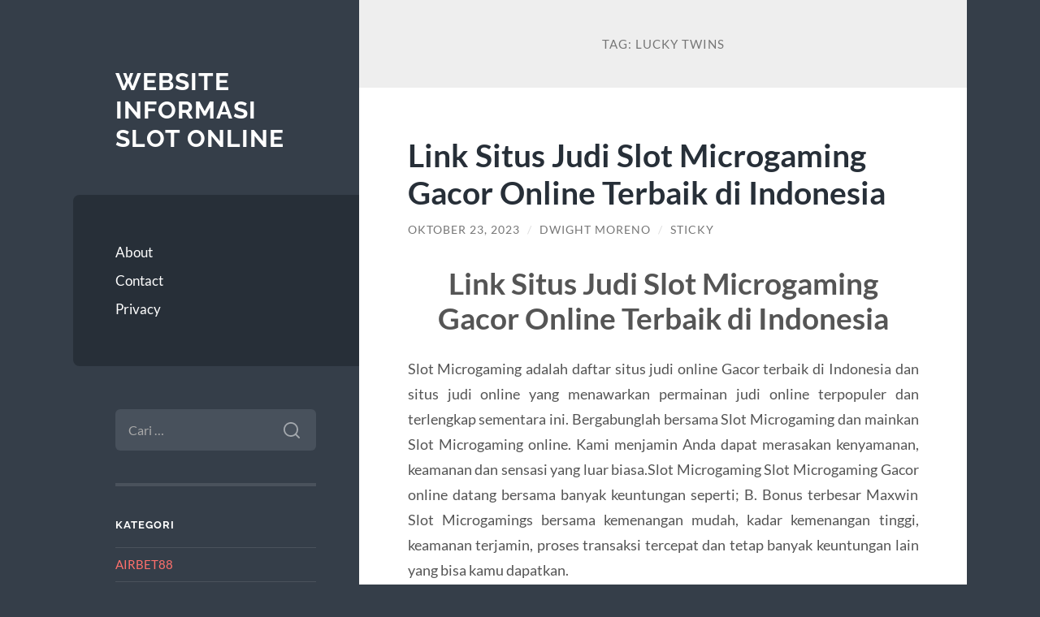

--- FILE ---
content_type: text/html; charset=UTF-8
request_url: https://capitalsjerseystore.com/tag/lucky-twins/
body_size: 9027
content:
<!DOCTYPE html>

<html lang="id">

	<head>

		<meta charset="UTF-8">
		<meta name="viewport" content="width=device-width, initial-scale=1.0" >

		<link rel="profile" href="https://gmpg.org/xfn/11">

		<meta name='robots' content='index, follow, max-image-preview:large, max-snippet:-1, max-video-preview:-1' />

	<!-- This site is optimized with the Yoast SEO plugin v26.8 - https://yoast.com/product/yoast-seo-wordpress/ -->
	<title>lucky twins Arsip - Website Informasi Slot Online</title>
	<link rel="canonical" href="https://capitalsjerseystore.com/tag/lucky-twins/" />
	<meta property="og:locale" content="id_ID" />
	<meta property="og:type" content="article" />
	<meta property="og:title" content="lucky twins Arsip - Website Informasi Slot Online" />
	<meta property="og:url" content="https://capitalsjerseystore.com/tag/lucky-twins/" />
	<meta property="og:site_name" content="Website Informasi Slot Online" />
	<meta name="twitter:card" content="summary_large_image" />
	<script type="application/ld+json" class="yoast-schema-graph">{"@context":"https://schema.org","@graph":[{"@type":"CollectionPage","@id":"https://capitalsjerseystore.com/tag/lucky-twins/","url":"https://capitalsjerseystore.com/tag/lucky-twins/","name":"lucky twins Arsip - Website Informasi Slot Online","isPartOf":{"@id":"https://capitalsjerseystore.com/#website"},"breadcrumb":{"@id":"https://capitalsjerseystore.com/tag/lucky-twins/#breadcrumb"},"inLanguage":"id"},{"@type":"BreadcrumbList","@id":"https://capitalsjerseystore.com/tag/lucky-twins/#breadcrumb","itemListElement":[{"@type":"ListItem","position":1,"name":"Beranda","item":"https://capitalsjerseystore.com/"},{"@type":"ListItem","position":2,"name":"lucky twins"}]},{"@type":"WebSite","@id":"https://capitalsjerseystore.com/#website","url":"https://capitalsjerseystore.com/","name":"Website Informasi Slot Online","description":"","potentialAction":[{"@type":"SearchAction","target":{"@type":"EntryPoint","urlTemplate":"https://capitalsjerseystore.com/?s={search_term_string}"},"query-input":{"@type":"PropertyValueSpecification","valueRequired":true,"valueName":"search_term_string"}}],"inLanguage":"id"}]}</script>
	<!-- / Yoast SEO plugin. -->


<link rel="alternate" type="application/rss+xml" title="Website Informasi Slot Online &raquo; Feed" href="https://capitalsjerseystore.com/feed/" />
<link rel="alternate" type="application/rss+xml" title="Website Informasi Slot Online &raquo; Umpan Komentar" href="https://capitalsjerseystore.com/comments/feed/" />
<link rel="alternate" type="application/rss+xml" title="Website Informasi Slot Online &raquo; lucky twins Umpan Tag" href="https://capitalsjerseystore.com/tag/lucky-twins/feed/" />
<style id='wp-img-auto-sizes-contain-inline-css' type='text/css'>
img:is([sizes=auto i],[sizes^="auto," i]){contain-intrinsic-size:3000px 1500px}
/*# sourceURL=wp-img-auto-sizes-contain-inline-css */
</style>
<style id='wp-emoji-styles-inline-css' type='text/css'>

	img.wp-smiley, img.emoji {
		display: inline !important;
		border: none !important;
		box-shadow: none !important;
		height: 1em !important;
		width: 1em !important;
		margin: 0 0.07em !important;
		vertical-align: -0.1em !important;
		background: none !important;
		padding: 0 !important;
	}
/*# sourceURL=wp-emoji-styles-inline-css */
</style>
<style id='wp-block-library-inline-css' type='text/css'>
:root{--wp-block-synced-color:#7a00df;--wp-block-synced-color--rgb:122,0,223;--wp-bound-block-color:var(--wp-block-synced-color);--wp-editor-canvas-background:#ddd;--wp-admin-theme-color:#007cba;--wp-admin-theme-color--rgb:0,124,186;--wp-admin-theme-color-darker-10:#006ba1;--wp-admin-theme-color-darker-10--rgb:0,107,160.5;--wp-admin-theme-color-darker-20:#005a87;--wp-admin-theme-color-darker-20--rgb:0,90,135;--wp-admin-border-width-focus:2px}@media (min-resolution:192dpi){:root{--wp-admin-border-width-focus:1.5px}}.wp-element-button{cursor:pointer}:root .has-very-light-gray-background-color{background-color:#eee}:root .has-very-dark-gray-background-color{background-color:#313131}:root .has-very-light-gray-color{color:#eee}:root .has-very-dark-gray-color{color:#313131}:root .has-vivid-green-cyan-to-vivid-cyan-blue-gradient-background{background:linear-gradient(135deg,#00d084,#0693e3)}:root .has-purple-crush-gradient-background{background:linear-gradient(135deg,#34e2e4,#4721fb 50%,#ab1dfe)}:root .has-hazy-dawn-gradient-background{background:linear-gradient(135deg,#faaca8,#dad0ec)}:root .has-subdued-olive-gradient-background{background:linear-gradient(135deg,#fafae1,#67a671)}:root .has-atomic-cream-gradient-background{background:linear-gradient(135deg,#fdd79a,#004a59)}:root .has-nightshade-gradient-background{background:linear-gradient(135deg,#330968,#31cdcf)}:root .has-midnight-gradient-background{background:linear-gradient(135deg,#020381,#2874fc)}:root{--wp--preset--font-size--normal:16px;--wp--preset--font-size--huge:42px}.has-regular-font-size{font-size:1em}.has-larger-font-size{font-size:2.625em}.has-normal-font-size{font-size:var(--wp--preset--font-size--normal)}.has-huge-font-size{font-size:var(--wp--preset--font-size--huge)}.has-text-align-center{text-align:center}.has-text-align-left{text-align:left}.has-text-align-right{text-align:right}.has-fit-text{white-space:nowrap!important}#end-resizable-editor-section{display:none}.aligncenter{clear:both}.items-justified-left{justify-content:flex-start}.items-justified-center{justify-content:center}.items-justified-right{justify-content:flex-end}.items-justified-space-between{justify-content:space-between}.screen-reader-text{border:0;clip-path:inset(50%);height:1px;margin:-1px;overflow:hidden;padding:0;position:absolute;width:1px;word-wrap:normal!important}.screen-reader-text:focus{background-color:#ddd;clip-path:none;color:#444;display:block;font-size:1em;height:auto;left:5px;line-height:normal;padding:15px 23px 14px;text-decoration:none;top:5px;width:auto;z-index:100000}html :where(.has-border-color){border-style:solid}html :where([style*=border-top-color]){border-top-style:solid}html :where([style*=border-right-color]){border-right-style:solid}html :where([style*=border-bottom-color]){border-bottom-style:solid}html :where([style*=border-left-color]){border-left-style:solid}html :where([style*=border-width]){border-style:solid}html :where([style*=border-top-width]){border-top-style:solid}html :where([style*=border-right-width]){border-right-style:solid}html :where([style*=border-bottom-width]){border-bottom-style:solid}html :where([style*=border-left-width]){border-left-style:solid}html :where(img[class*=wp-image-]){height:auto;max-width:100%}:where(figure){margin:0 0 1em}html :where(.is-position-sticky){--wp-admin--admin-bar--position-offset:var(--wp-admin--admin-bar--height,0px)}@media screen and (max-width:600px){html :where(.is-position-sticky){--wp-admin--admin-bar--position-offset:0px}}

/*# sourceURL=wp-block-library-inline-css */
</style><style id='global-styles-inline-css' type='text/css'>
:root{--wp--preset--aspect-ratio--square: 1;--wp--preset--aspect-ratio--4-3: 4/3;--wp--preset--aspect-ratio--3-4: 3/4;--wp--preset--aspect-ratio--3-2: 3/2;--wp--preset--aspect-ratio--2-3: 2/3;--wp--preset--aspect-ratio--16-9: 16/9;--wp--preset--aspect-ratio--9-16: 9/16;--wp--preset--color--black: #272F38;--wp--preset--color--cyan-bluish-gray: #abb8c3;--wp--preset--color--white: #fff;--wp--preset--color--pale-pink: #f78da7;--wp--preset--color--vivid-red: #cf2e2e;--wp--preset--color--luminous-vivid-orange: #ff6900;--wp--preset--color--luminous-vivid-amber: #fcb900;--wp--preset--color--light-green-cyan: #7bdcb5;--wp--preset--color--vivid-green-cyan: #00d084;--wp--preset--color--pale-cyan-blue: #8ed1fc;--wp--preset--color--vivid-cyan-blue: #0693e3;--wp--preset--color--vivid-purple: #9b51e0;--wp--preset--color--accent: #FF706C;--wp--preset--color--dark-gray: #444;--wp--preset--color--medium-gray: #666;--wp--preset--color--light-gray: #888;--wp--preset--gradient--vivid-cyan-blue-to-vivid-purple: linear-gradient(135deg,rgb(6,147,227) 0%,rgb(155,81,224) 100%);--wp--preset--gradient--light-green-cyan-to-vivid-green-cyan: linear-gradient(135deg,rgb(122,220,180) 0%,rgb(0,208,130) 100%);--wp--preset--gradient--luminous-vivid-amber-to-luminous-vivid-orange: linear-gradient(135deg,rgb(252,185,0) 0%,rgb(255,105,0) 100%);--wp--preset--gradient--luminous-vivid-orange-to-vivid-red: linear-gradient(135deg,rgb(255,105,0) 0%,rgb(207,46,46) 100%);--wp--preset--gradient--very-light-gray-to-cyan-bluish-gray: linear-gradient(135deg,rgb(238,238,238) 0%,rgb(169,184,195) 100%);--wp--preset--gradient--cool-to-warm-spectrum: linear-gradient(135deg,rgb(74,234,220) 0%,rgb(151,120,209) 20%,rgb(207,42,186) 40%,rgb(238,44,130) 60%,rgb(251,105,98) 80%,rgb(254,248,76) 100%);--wp--preset--gradient--blush-light-purple: linear-gradient(135deg,rgb(255,206,236) 0%,rgb(152,150,240) 100%);--wp--preset--gradient--blush-bordeaux: linear-gradient(135deg,rgb(254,205,165) 0%,rgb(254,45,45) 50%,rgb(107,0,62) 100%);--wp--preset--gradient--luminous-dusk: linear-gradient(135deg,rgb(255,203,112) 0%,rgb(199,81,192) 50%,rgb(65,88,208) 100%);--wp--preset--gradient--pale-ocean: linear-gradient(135deg,rgb(255,245,203) 0%,rgb(182,227,212) 50%,rgb(51,167,181) 100%);--wp--preset--gradient--electric-grass: linear-gradient(135deg,rgb(202,248,128) 0%,rgb(113,206,126) 100%);--wp--preset--gradient--midnight: linear-gradient(135deg,rgb(2,3,129) 0%,rgb(40,116,252) 100%);--wp--preset--font-size--small: 16px;--wp--preset--font-size--medium: 20px;--wp--preset--font-size--large: 24px;--wp--preset--font-size--x-large: 42px;--wp--preset--font-size--regular: 18px;--wp--preset--font-size--larger: 32px;--wp--preset--spacing--20: 0.44rem;--wp--preset--spacing--30: 0.67rem;--wp--preset--spacing--40: 1rem;--wp--preset--spacing--50: 1.5rem;--wp--preset--spacing--60: 2.25rem;--wp--preset--spacing--70: 3.38rem;--wp--preset--spacing--80: 5.06rem;--wp--preset--shadow--natural: 6px 6px 9px rgba(0, 0, 0, 0.2);--wp--preset--shadow--deep: 12px 12px 50px rgba(0, 0, 0, 0.4);--wp--preset--shadow--sharp: 6px 6px 0px rgba(0, 0, 0, 0.2);--wp--preset--shadow--outlined: 6px 6px 0px -3px rgb(255, 255, 255), 6px 6px rgb(0, 0, 0);--wp--preset--shadow--crisp: 6px 6px 0px rgb(0, 0, 0);}:where(.is-layout-flex){gap: 0.5em;}:where(.is-layout-grid){gap: 0.5em;}body .is-layout-flex{display: flex;}.is-layout-flex{flex-wrap: wrap;align-items: center;}.is-layout-flex > :is(*, div){margin: 0;}body .is-layout-grid{display: grid;}.is-layout-grid > :is(*, div){margin: 0;}:where(.wp-block-columns.is-layout-flex){gap: 2em;}:where(.wp-block-columns.is-layout-grid){gap: 2em;}:where(.wp-block-post-template.is-layout-flex){gap: 1.25em;}:where(.wp-block-post-template.is-layout-grid){gap: 1.25em;}.has-black-color{color: var(--wp--preset--color--black) !important;}.has-cyan-bluish-gray-color{color: var(--wp--preset--color--cyan-bluish-gray) !important;}.has-white-color{color: var(--wp--preset--color--white) !important;}.has-pale-pink-color{color: var(--wp--preset--color--pale-pink) !important;}.has-vivid-red-color{color: var(--wp--preset--color--vivid-red) !important;}.has-luminous-vivid-orange-color{color: var(--wp--preset--color--luminous-vivid-orange) !important;}.has-luminous-vivid-amber-color{color: var(--wp--preset--color--luminous-vivid-amber) !important;}.has-light-green-cyan-color{color: var(--wp--preset--color--light-green-cyan) !important;}.has-vivid-green-cyan-color{color: var(--wp--preset--color--vivid-green-cyan) !important;}.has-pale-cyan-blue-color{color: var(--wp--preset--color--pale-cyan-blue) !important;}.has-vivid-cyan-blue-color{color: var(--wp--preset--color--vivid-cyan-blue) !important;}.has-vivid-purple-color{color: var(--wp--preset--color--vivid-purple) !important;}.has-black-background-color{background-color: var(--wp--preset--color--black) !important;}.has-cyan-bluish-gray-background-color{background-color: var(--wp--preset--color--cyan-bluish-gray) !important;}.has-white-background-color{background-color: var(--wp--preset--color--white) !important;}.has-pale-pink-background-color{background-color: var(--wp--preset--color--pale-pink) !important;}.has-vivid-red-background-color{background-color: var(--wp--preset--color--vivid-red) !important;}.has-luminous-vivid-orange-background-color{background-color: var(--wp--preset--color--luminous-vivid-orange) !important;}.has-luminous-vivid-amber-background-color{background-color: var(--wp--preset--color--luminous-vivid-amber) !important;}.has-light-green-cyan-background-color{background-color: var(--wp--preset--color--light-green-cyan) !important;}.has-vivid-green-cyan-background-color{background-color: var(--wp--preset--color--vivid-green-cyan) !important;}.has-pale-cyan-blue-background-color{background-color: var(--wp--preset--color--pale-cyan-blue) !important;}.has-vivid-cyan-blue-background-color{background-color: var(--wp--preset--color--vivid-cyan-blue) !important;}.has-vivid-purple-background-color{background-color: var(--wp--preset--color--vivid-purple) !important;}.has-black-border-color{border-color: var(--wp--preset--color--black) !important;}.has-cyan-bluish-gray-border-color{border-color: var(--wp--preset--color--cyan-bluish-gray) !important;}.has-white-border-color{border-color: var(--wp--preset--color--white) !important;}.has-pale-pink-border-color{border-color: var(--wp--preset--color--pale-pink) !important;}.has-vivid-red-border-color{border-color: var(--wp--preset--color--vivid-red) !important;}.has-luminous-vivid-orange-border-color{border-color: var(--wp--preset--color--luminous-vivid-orange) !important;}.has-luminous-vivid-amber-border-color{border-color: var(--wp--preset--color--luminous-vivid-amber) !important;}.has-light-green-cyan-border-color{border-color: var(--wp--preset--color--light-green-cyan) !important;}.has-vivid-green-cyan-border-color{border-color: var(--wp--preset--color--vivid-green-cyan) !important;}.has-pale-cyan-blue-border-color{border-color: var(--wp--preset--color--pale-cyan-blue) !important;}.has-vivid-cyan-blue-border-color{border-color: var(--wp--preset--color--vivid-cyan-blue) !important;}.has-vivid-purple-border-color{border-color: var(--wp--preset--color--vivid-purple) !important;}.has-vivid-cyan-blue-to-vivid-purple-gradient-background{background: var(--wp--preset--gradient--vivid-cyan-blue-to-vivid-purple) !important;}.has-light-green-cyan-to-vivid-green-cyan-gradient-background{background: var(--wp--preset--gradient--light-green-cyan-to-vivid-green-cyan) !important;}.has-luminous-vivid-amber-to-luminous-vivid-orange-gradient-background{background: var(--wp--preset--gradient--luminous-vivid-amber-to-luminous-vivid-orange) !important;}.has-luminous-vivid-orange-to-vivid-red-gradient-background{background: var(--wp--preset--gradient--luminous-vivid-orange-to-vivid-red) !important;}.has-very-light-gray-to-cyan-bluish-gray-gradient-background{background: var(--wp--preset--gradient--very-light-gray-to-cyan-bluish-gray) !important;}.has-cool-to-warm-spectrum-gradient-background{background: var(--wp--preset--gradient--cool-to-warm-spectrum) !important;}.has-blush-light-purple-gradient-background{background: var(--wp--preset--gradient--blush-light-purple) !important;}.has-blush-bordeaux-gradient-background{background: var(--wp--preset--gradient--blush-bordeaux) !important;}.has-luminous-dusk-gradient-background{background: var(--wp--preset--gradient--luminous-dusk) !important;}.has-pale-ocean-gradient-background{background: var(--wp--preset--gradient--pale-ocean) !important;}.has-electric-grass-gradient-background{background: var(--wp--preset--gradient--electric-grass) !important;}.has-midnight-gradient-background{background: var(--wp--preset--gradient--midnight) !important;}.has-small-font-size{font-size: var(--wp--preset--font-size--small) !important;}.has-medium-font-size{font-size: var(--wp--preset--font-size--medium) !important;}.has-large-font-size{font-size: var(--wp--preset--font-size--large) !important;}.has-x-large-font-size{font-size: var(--wp--preset--font-size--x-large) !important;}
/*# sourceURL=global-styles-inline-css */
</style>

<style id='classic-theme-styles-inline-css' type='text/css'>
/*! This file is auto-generated */
.wp-block-button__link{color:#fff;background-color:#32373c;border-radius:9999px;box-shadow:none;text-decoration:none;padding:calc(.667em + 2px) calc(1.333em + 2px);font-size:1.125em}.wp-block-file__button{background:#32373c;color:#fff;text-decoration:none}
/*# sourceURL=/wp-includes/css/classic-themes.min.css */
</style>
<link rel='stylesheet' id='wilson_fonts-css' href='https://capitalsjerseystore.com/wp-content/themes/wilson/assets/css/fonts.css?ver=6.9' type='text/css' media='all' />
<link rel='stylesheet' id='wilson_style-css' href='https://capitalsjerseystore.com/wp-content/themes/wilson/style.css?ver=2.1.3' type='text/css' media='all' />
<script type="text/javascript" src="https://capitalsjerseystore.com/wp-includes/js/jquery/jquery.min.js?ver=3.7.1" id="jquery-core-js"></script>
<script type="text/javascript" src="https://capitalsjerseystore.com/wp-includes/js/jquery/jquery-migrate.min.js?ver=3.4.1" id="jquery-migrate-js"></script>
<script type="text/javascript" src="https://capitalsjerseystore.com/wp-content/themes/wilson/assets/js/global.js?ver=2.1.3" id="wilson_global-js"></script>
<link rel="https://api.w.org/" href="https://capitalsjerseystore.com/wp-json/" /><link rel="alternate" title="JSON" type="application/json" href="https://capitalsjerseystore.com/wp-json/wp/v2/tags/301" /><link rel="EditURI" type="application/rsd+xml" title="RSD" href="https://capitalsjerseystore.com/xmlrpc.php?rsd" />
<meta name="generator" content="WordPress 6.9" />

	</head>
	
	<body class="archive tag tag-lucky-twins tag-301 wp-theme-wilson">

		
		<a class="skip-link button" href="#site-content">Skip to the content</a>
	
		<div class="wrapper">
	
			<header class="sidebar" id="site-header">
							
				<div class="blog-header">

									
						<div class="blog-info">
						
															<div class="blog-title">
									<a href="https://capitalsjerseystore.com" rel="home">Website Informasi Slot Online</a>
								</div>
														
													
						</div><!-- .blog-info -->
						
					
				</div><!-- .blog-header -->
				
				<div class="nav-toggle toggle">
				
					<p>
						<span class="show">Show menu</span>
						<span class="hide">Hide menu</span>
					</p>
				
					<div class="bars">
							
						<div class="bar"></div>
						<div class="bar"></div>
						<div class="bar"></div>
						
						<div class="clear"></div>
						
					</div><!-- .bars -->
				
				</div><!-- .nav-toggle -->
				
				<div class="blog-menu">
			
					<ul class="navigation">
					
						<li class="page_item page-item-4"><a href="https://capitalsjerseystore.com/about/">About</a></li>
<li class="page_item page-item-5"><a href="https://capitalsjerseystore.com/contact/">Contact</a></li>
<li class="page_item page-item-6"><a href="https://capitalsjerseystore.com/privacy/">Privacy</a></li>
												
					</ul><!-- .navigation -->
				</div><!-- .blog-menu -->
				
				<div class="mobile-menu">
						 
					<ul class="navigation">
					
						<li class="page_item page-item-4"><a href="https://capitalsjerseystore.com/about/">About</a></li>
<li class="page_item page-item-5"><a href="https://capitalsjerseystore.com/contact/">Contact</a></li>
<li class="page_item page-item-6"><a href="https://capitalsjerseystore.com/privacy/">Privacy</a></li>
						
					</ul>
					 
				</div><!-- .mobile-menu -->
				
				
					<div class="widgets" role="complementary">
					
						<div id="search-2" class="widget widget_search"><div class="widget-content"><form role="search" method="get" class="search-form" action="https://capitalsjerseystore.com/">
				<label>
					<span class="screen-reader-text">Cari untuk:</span>
					<input type="search" class="search-field" placeholder="Cari &hellip;" value="" name="s" />
				</label>
				<input type="submit" class="search-submit" value="Cari" />
			</form></div></div><div id="categories-2" class="widget widget_categories"><div class="widget-content"><h3 class="widget-title">Kategori</h3>
			<ul>
					<li class="cat-item cat-item-599"><a href="https://capitalsjerseystore.com/category/airbet88/">AIRBET88</a>
</li>
	<li class="cat-item cat-item-6"><a href="https://capitalsjerseystore.com/category/blog/">Blog</a>
</li>
	<li class="cat-item cat-item-740"><a href="https://capitalsjerseystore.com/category/bonus-new-member/">bonus new member</a>
</li>
	<li class="cat-item cat-item-640"><a href="https://capitalsjerseystore.com/category/gates-of-olympus/">gates of olympus</a>
</li>
	<li class="cat-item cat-item-2"><a href="https://capitalsjerseystore.com/category/general/">General</a>
</li>
	<li class="cat-item cat-item-754"><a href="https://capitalsjerseystore.com/category/hungary/">Hungary</a>
</li>
	<li class="cat-item cat-item-8"><a href="https://capitalsjerseystore.com/category/judi-online/">Judi Online</a>
</li>
	<li class="cat-item cat-item-670"><a href="https://capitalsjerseystore.com/category/mahjong-ways/">mahjong ways</a>
</li>
	<li class="cat-item cat-item-738"><a href="https://capitalsjerseystore.com/category/new-2/">NEW</a>
</li>
	<li class="cat-item cat-item-22"><a href="https://capitalsjerseystore.com/category/poker/">Poker</a>
</li>
	<li class="cat-item cat-item-747"><a href="https://capitalsjerseystore.com/category/post/">Post</a>
</li>
	<li class="cat-item cat-item-258"><a href="https://capitalsjerseystore.com/category/radiumplay/">RADIUMPLAY</a>
</li>
	<li class="cat-item cat-item-290"><a href="https://capitalsjerseystore.com/category/sbobet/">sbobet</a>
</li>
	<li class="cat-item cat-item-3"><a href="https://capitalsjerseystore.com/category/shopping/">Shopping</a>
</li>
	<li class="cat-item cat-item-625"><a href="https://capitalsjerseystore.com/category/slot-bet-100/">slot bet 100</a>
</li>
	<li class="cat-item cat-item-671"><a href="https://capitalsjerseystore.com/category/slot-gacor/">slot gacor</a>
</li>
	<li class="cat-item cat-item-748"><a href="https://capitalsjerseystore.com/category/slot-maxwin/">slot maxwin</a>
</li>
	<li class="cat-item cat-item-288"><a href="https://capitalsjerseystore.com/category/slot-nexus/">slot nexus</a>
</li>
	<li class="cat-item cat-item-12"><a href="https://capitalsjerseystore.com/category/slot-online/">Slot Online</a>
</li>
	<li class="cat-item cat-item-664"><a href="https://capitalsjerseystore.com/category/slot777/">slot777</a>
</li>
	<li class="cat-item cat-item-629"><a href="https://capitalsjerseystore.com/category/starlight-princess/">starlight princess</a>
</li>
	<li class="cat-item cat-item-1"><a href="https://capitalsjerseystore.com/category/uncategorized/">Uncategorized</a>
</li>
			</ul>

			</div></div>
		<div id="recent-posts-2" class="widget widget_recent_entries"><div class="widget-content">
		<h3 class="widget-title">Pos-pos Terbaru</h3>
		<ul>
											<li>
					<a href="https://capitalsjerseystore.com/392361971769654279-2/">392361971769654279</a>
									</li>
											<li>
					<a href="https://capitalsjerseystore.com/esteroides-y-masa-muscular-congruente-un-analisis-completo/">Esteroides y Masa Muscular Congruente: Un Análisis Completo</a>
									</li>
											<li>
					<a href="https://capitalsjerseystore.com/like-casino-da-unmatched-thrills-tajribasini-oling/">Like Casino-da Unmatched Thrills Tajribasini Oling likecasinoplay.com/kirish/</a>
									</li>
											<li>
					<a href="https://capitalsjerseystore.com/chicken-road-gambling-game-strategy-and-insights/">Chicken Road Gambling Game Strategy and Insights</a>
									</li>
											<li>
					<a href="https://capitalsjerseystore.com/bet-on-red-verken-de-wereld-van-online-gaming/">Bet On Red: Verken de Wereld van Online Gaming</a>
									</li>
					</ul>

		</div></div><div id="custom_html-2" class="widget_text widget widget_custom_html"><div class="widget_text widget-content"><h3 class="widget-title">Situs Judi Online</h3><div class="textwidget custom-html-widget"></div></div></div>						
					</div><!-- .widgets -->
					
													
			</header><!-- .sidebar -->

			<main class="content" id="site-content">	
		<header class="archive-header">
		
							<h1 class="archive-title">Tag: <span>lucky twins</span></h1>
			
						
		</header><!-- .archive-header -->
					
	
	<div class="posts">
			
				
			<article id="post-937" class="post-937 post type-post status-publish format-standard hentry category-general tag-lucky-twins tag-slot-lucky-twins-gacor tag-slot-lucky-twins-microgaming">
		
				
<div class="post-inner">

	
		<header class="post-header">
			
			<h2 class="post-title">
				<a href="https://capitalsjerseystore.com/link-situs-judi-slot-microgaming-gacor-online-terbaik-di-indonesia/" rel="bookmark">Link Situs Judi Slot Microgaming Gacor Online Terbaik di Indonesia</a>
			</h2>
			
					
		<div class="post-meta">
		
			<span class="post-date"><a href="https://capitalsjerseystore.com/link-situs-judi-slot-microgaming-gacor-online-terbaik-di-indonesia/">Oktober 23, 2023</a></span>
			
			<span class="date-sep"> / </span>
				
			<span class="post-author"><a href="https://capitalsjerseystore.com/author/wpadmin/" title="Pos-pos oleh Dwight Moreno" rel="author">Dwight Moreno</a></span>
			
						
			 
			
				<span class="date-sep"> / </span>
			
				Sticky			
						
												
		</div><!-- .post-meta -->

					
		</header><!-- .post-header -->

	
		
		<div class="post-content">
		
			<h1 style="text-align: center;">Link Situs Judi Slot Microgaming Gacor Online Terbaik di Indonesia</h1>
<p style="text-align: justify;">Slot Microgaming adalah daftar situs judi online Gacor terbaik di Indonesia dan situs judi online yang menawarkan permainan judi online terpopuler dan terlengkap sementara ini. Bergabunglah bersama Slot Microgaming dan mainkan Slot Microgaming online. Kami menjamin Anda dapat merasakan kenyamanan, keamanan dan sensasi yang luar biasa.Slot Microgaming Slot Microgaming Gacor online datang bersama banyak keuntungan seperti; B. Bonus terbesar Maxwin Slot Microgamings bersama kemenangan mudah, kadar kemenangan tinggi, keamanan terjamin, proses transaksi tercepat dan tetap banyak keuntungan lain yang bisa kamu dapatkan.</p>
<p style="text-align: justify;">Slot Microgaming dinobatkan sebagai situs judi online teraktif sementara ini oleh semua pemain online Indonesia. Selain bisa menikmati permainan Slot Microgaming gacor online, kamu terhitung bisa menikmati banyak keuntungan untuk member baru dan lama Slot Microgaming. Kami menawarkan promosi terbaik dan proses transaksi terlengkap layaknya perbankan, pulsa, dan duit elektronik.</p>
<p style="text-align: justify;">Untuk anggota baru, kami menawarkan 200% bonus anggota baru atau bonus selamat datang bersama syarat-syarat yang enteng dijangkau. Kami terhitung miliki turnamen Slot Microgaming online setiap bulannya bagi kamu yang menghendaki hadiah kemenangan yang besar. Dengan demikian, mantan anggota dapat menerima bonus besar setiap minggunya. Jadi keuntungan yang pasti dapat Anda dapatkan yakni menang atau kalah, Anda tetap bisa memenangkan uang, makin banyak Anda bermain, makin besar bonusnya.</p>
<h2 style="text-align: center;">Jaminan Kemanan Saat Bermain Judi Online Slot Microgaming Terpercaya</h2>
<p style="text-align: justify;">Selain kenyamanan didalam bermain di situs <a href="https://hillsboroughneuropsych.com/">airbet88 slot</a> online duwit asli, kita menanggung kamu dapat mendapatkan banyak keuntungan dan keamanan selagi bermain bersama dengan situs judi online terpercaya ini. Keuntungan main game Slot Microgaming gacor malam ini terpercaya di situs Slot Microgaming gacor</p>
<h3 style="text-align: justify;">1. Jaminan Keamanan Penuh</h3>
<p style="text-align: justify;">Kami sangat percaya bahwa keamanan didalam melaksanakan deposit dan withdrawal adalah acuan player untuk memilih situs bandar judi online terpercaya. Keamanan information diri maupun saldo kredit sudah tentu terjamin safe 100% bersama dengan kita situs Slot Microgaming gacor.</p>
<h3 style="text-align: justify;">2. Layanan Customer Service 24 Jam Nonstop</h3>
<p style="text-align: justify;">Hal ini sudah jadi komitmen kita didalam melayani ribuan player yang bermain Slot Microgaming online jackpot terbesar di situs Slot Microgaming gacor secara online 24 jam nonstop. Baik itu lewat CS live chat ataupun Whatsapp, di selagi pagi, siang, bahkan malam tentu kamu dapat selalu direspon bersama dengan baik dan cepat oleh sarana profesional berasal dari kami. Dibayarkan Jackpot kemenangan berapapun sudah kita bayarkan secara safe dan cepat ke seluruh pemain kami. Tanpa embel-embel potongan sepeserpun.</p>

		</div><!-- .post-content -->

	
</div><!-- .post-inner -->									
			</article><!-- .post -->
											
			
	</div><!-- .posts -->

			<footer class="footer section large-padding bg-dark clear" id="site-footer">

			
			<div class="credits">
				
				<p class="credits-left">&copy; 2026 <a href="https://capitalsjerseystore.com">Website Informasi Slot Online</a></p>
				
				<p class="credits-right"><span>Theme by <a href="https://andersnoren.se">Anders Nor&eacute;n</a></span> &mdash; <a class="tothetop" href="#site-header">Up &uarr;</a></p>
				
			</div><!-- .credits -->
		
		</footer><!-- #site-footer -->
		
	</main><!-- #site-content -->
	
</div><!-- .wrapper -->

<script type="speculationrules">
{"prefetch":[{"source":"document","where":{"and":[{"href_matches":"/*"},{"not":{"href_matches":["/wp-*.php","/wp-admin/*","/wp-content/uploads/*","/wp-content/*","/wp-content/plugins/*","/wp-content/themes/wilson/*","/*\\?(.+)"]}},{"not":{"selector_matches":"a[rel~=\"nofollow\"]"}},{"not":{"selector_matches":".no-prefetch, .no-prefetch a"}}]},"eagerness":"conservative"}]}
</script>
<script id="wp-emoji-settings" type="application/json">
{"baseUrl":"https://s.w.org/images/core/emoji/17.0.2/72x72/","ext":".png","svgUrl":"https://s.w.org/images/core/emoji/17.0.2/svg/","svgExt":".svg","source":{"concatemoji":"https://capitalsjerseystore.com/wp-includes/js/wp-emoji-release.min.js?ver=6.9"}}
</script>
<script type="module">
/* <![CDATA[ */
/*! This file is auto-generated */
const a=JSON.parse(document.getElementById("wp-emoji-settings").textContent),o=(window._wpemojiSettings=a,"wpEmojiSettingsSupports"),s=["flag","emoji"];function i(e){try{var t={supportTests:e,timestamp:(new Date).valueOf()};sessionStorage.setItem(o,JSON.stringify(t))}catch(e){}}function c(e,t,n){e.clearRect(0,0,e.canvas.width,e.canvas.height),e.fillText(t,0,0);t=new Uint32Array(e.getImageData(0,0,e.canvas.width,e.canvas.height).data);e.clearRect(0,0,e.canvas.width,e.canvas.height),e.fillText(n,0,0);const a=new Uint32Array(e.getImageData(0,0,e.canvas.width,e.canvas.height).data);return t.every((e,t)=>e===a[t])}function p(e,t){e.clearRect(0,0,e.canvas.width,e.canvas.height),e.fillText(t,0,0);var n=e.getImageData(16,16,1,1);for(let e=0;e<n.data.length;e++)if(0!==n.data[e])return!1;return!0}function u(e,t,n,a){switch(t){case"flag":return n(e,"\ud83c\udff3\ufe0f\u200d\u26a7\ufe0f","\ud83c\udff3\ufe0f\u200b\u26a7\ufe0f")?!1:!n(e,"\ud83c\udde8\ud83c\uddf6","\ud83c\udde8\u200b\ud83c\uddf6")&&!n(e,"\ud83c\udff4\udb40\udc67\udb40\udc62\udb40\udc65\udb40\udc6e\udb40\udc67\udb40\udc7f","\ud83c\udff4\u200b\udb40\udc67\u200b\udb40\udc62\u200b\udb40\udc65\u200b\udb40\udc6e\u200b\udb40\udc67\u200b\udb40\udc7f");case"emoji":return!a(e,"\ud83e\u1fac8")}return!1}function f(e,t,n,a){let r;const o=(r="undefined"!=typeof WorkerGlobalScope&&self instanceof WorkerGlobalScope?new OffscreenCanvas(300,150):document.createElement("canvas")).getContext("2d",{willReadFrequently:!0}),s=(o.textBaseline="top",o.font="600 32px Arial",{});return e.forEach(e=>{s[e]=t(o,e,n,a)}),s}function r(e){var t=document.createElement("script");t.src=e,t.defer=!0,document.head.appendChild(t)}a.supports={everything:!0,everythingExceptFlag:!0},new Promise(t=>{let n=function(){try{var e=JSON.parse(sessionStorage.getItem(o));if("object"==typeof e&&"number"==typeof e.timestamp&&(new Date).valueOf()<e.timestamp+604800&&"object"==typeof e.supportTests)return e.supportTests}catch(e){}return null}();if(!n){if("undefined"!=typeof Worker&&"undefined"!=typeof OffscreenCanvas&&"undefined"!=typeof URL&&URL.createObjectURL&&"undefined"!=typeof Blob)try{var e="postMessage("+f.toString()+"("+[JSON.stringify(s),u.toString(),c.toString(),p.toString()].join(",")+"));",a=new Blob([e],{type:"text/javascript"});const r=new Worker(URL.createObjectURL(a),{name:"wpTestEmojiSupports"});return void(r.onmessage=e=>{i(n=e.data),r.terminate(),t(n)})}catch(e){}i(n=f(s,u,c,p))}t(n)}).then(e=>{for(const n in e)a.supports[n]=e[n],a.supports.everything=a.supports.everything&&a.supports[n],"flag"!==n&&(a.supports.everythingExceptFlag=a.supports.everythingExceptFlag&&a.supports[n]);var t;a.supports.everythingExceptFlag=a.supports.everythingExceptFlag&&!a.supports.flag,a.supports.everything||((t=a.source||{}).concatemoji?r(t.concatemoji):t.wpemoji&&t.twemoji&&(r(t.twemoji),r(t.wpemoji)))});
//# sourceURL=https://capitalsjerseystore.com/wp-includes/js/wp-emoji-loader.min.js
/* ]]> */
</script>

<script defer src="https://static.cloudflareinsights.com/beacon.min.js/vcd15cbe7772f49c399c6a5babf22c1241717689176015" integrity="sha512-ZpsOmlRQV6y907TI0dKBHq9Md29nnaEIPlkf84rnaERnq6zvWvPUqr2ft8M1aS28oN72PdrCzSjY4U6VaAw1EQ==" data-cf-beacon='{"version":"2024.11.0","token":"38b1802bed584296a5afcc8da39ddec5","r":1,"server_timing":{"name":{"cfCacheStatus":true,"cfEdge":true,"cfExtPri":true,"cfL4":true,"cfOrigin":true,"cfSpeedBrain":true},"location_startswith":null}}' crossorigin="anonymous"></script>
</body>
</html>